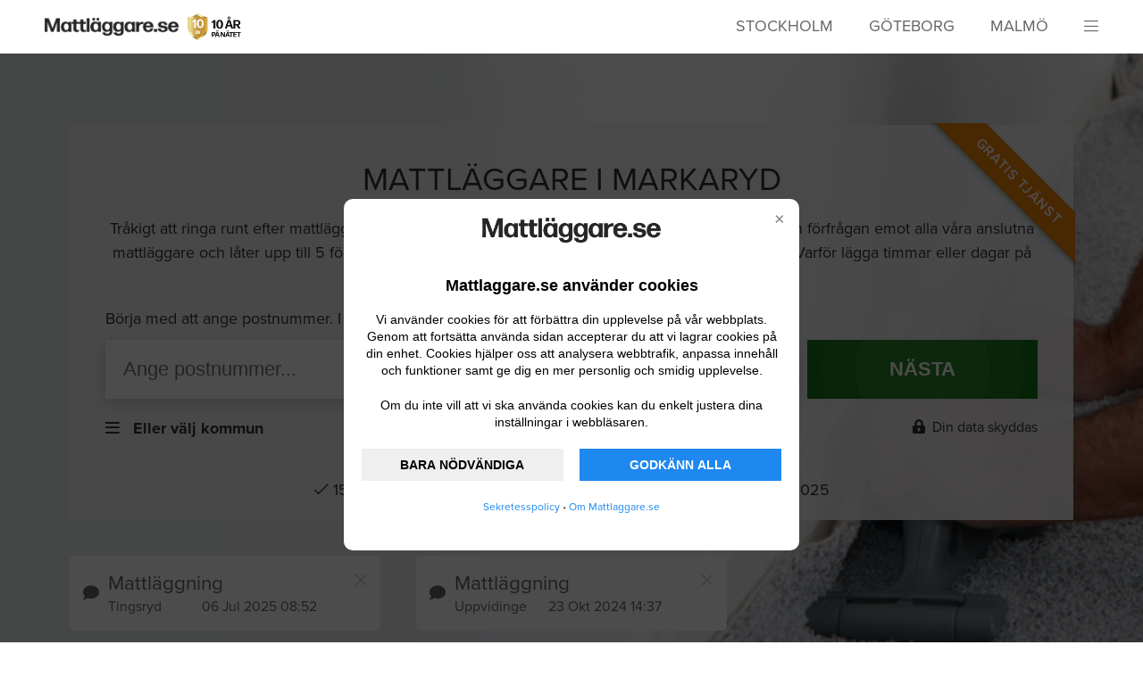

--- FILE ---
content_type: text/html; charset=UTF-8
request_url: https://www.mattlaggare.se/markaryd
body_size: 12560
content:
<!doctype html>
<html lang="sv-se">
    <head>
        <meta http-equiv="Content-Type" content="text/html" charset="ISO-8859-1">





<meta http-equiv="X-UA-Compatible" content="IE=Edge;chrome=1" >
<meta name="viewport" content="width=device-width"/>
<meta name="csrf-token" content="Dag23uQ5veRzNWW9lma54jZn1tqTu16DS5CZXkdy" />
<meta name="keywords" content="
        hitta,seriösa,rörmokare,snickare,elektriker,mattläggare,plattsättare,målare,Markaryd
    " />


<meta property="og:url" content="http://www.mattlaggare.se/markaryd"/>
<meta itemprop="url" content="http://www.mattlaggare.se/markaryd"/>

    <title>
                    Hitta Mattläggare i Markaryd - Mattlaggare.se
            </title>

    <meta property="og:image" content="/img/background/mattlaggare_bg.jpg"/>
    <meta itemprop="image" content="/img/background/mattlaggare_bg.jpg"/>

    <meta property="og:description" content="
        Hitta en duktig Mattläggare i Markaryd, ange vad du vill ha hjälp med och få gratis offerter från Mattläggare.
            "/>

    <meta itemprop="description" content="
        Hitta en duktig Mattläggare i Markaryd, ange vad du vill ha hjälp med och få gratis offerter från Mattläggare.
            "/>

    <meta property="og:title" content="
            Hitta Mattläggare i Markaryd - Mattlaggare.se
            "/>
    <meta itemprop="name" content="
            Hitta Mattläggare i Markaryd - Mattlaggare.se
            "/>

    <meta name="description" content="
        Hitta en duktig Mattläggare i Markaryd, ange vad du vill ha hjälp med och få gratis offerter från Mattläggare.
            " />

<meta property="og:site_name" content="Mattlaggare.se"/>
<meta property="og:locale" content="sv_SE"/>
<meta property="og:type" content="website"/>

<!-- UIkit CSS -->
<link rel="stylesheet" href="https://www.mattlaggare.se/js/uikit-3.2.3/css/uikit.min.css" />
<link rel="canonical" href="https://www.mattlaggare.se/markaryd" />
<link rel="apple-touch-icon" sizes="128x128" href="/images/favicon/mattlaggare-apple-touch-icon.png">
<link rel="shortcut icon" href="/images/favicon/mattlaggare-favicon.ico" />
<link rel="icon" type="image/png" sizes="16x16" href="/images/favicon/mattlaggare-favicon-16x16.png">
<link rel="icon" type="image/png" sizes="32x32" href="/images/favicon/mattlaggare-favicon-32x32.png">
<link rel="icon" type="image/png" sizes="64x64" href="/images/favicon/mattlaggare-favicon-64x64.png">
<link rel="icon" type="image/png" sizes="128x128" href="/images/favicon/mattlaggare-favicon-128x128.png">

<!-- Typekit -->
<link rel="stylesheet" href="https://www.mattlaggare.se/js/uikit-3.2.3/css/typekit.css">

<!-- css and js -->
<link href="https://www.mattlaggare.se/css/style.css?v=5.8.10" rel="stylesheet">

<!-- Jquery -->
<script src="https://www.mattlaggare.se/js/jquery.min.js"></script>
<script src="https://www.mattlaggare.se/js/lazysizes.min.js"></script>

<style>
#cookie-bar {
    position: fixed;
    background-color: rgba(0, 0, 0, 0.7);
    align-items: center;
    justify-content: center;
    display: flex;
    height: 100%;
    width: 100%;
    z-index: 9999;
}
.cookie-bar-frame {
    margin: 15px;
    background-color: white;
    border-radius: 10px;
    text-align: center;
    flex-direction: column;
    align-items: center;
    padding: 20px;
    position: relative;
    max-width: 470px;
}
.cookie-bar-close {
    position: absolute;
    top: 10px;
    right: 10px;
    background: none;
    border: none;
    color: gray;
    font-size: 20px;
    cursor: pointer;
    z-index: 1000;
}
.cookie-bar-image {
	margin-bottom: 35px;
}
.cookie-bar-header {
    font-size: 18px;
    font-weight: 600;
    margin-bottom: 15px;
    color: black;
    font-family: sans-serif;
}
.cookie-bar-text {
    font-size: 14px;
    color: black;
    margin: 5px 0;
    line-height: 1.4;
    margin-bottom: 15px;
    font-family: sans-serif;
}
.cookie-bar-buttons {
    display: flex;
    flex-wrap: wrap;
    justify-content: space-between;
    margin-top: 10px;
}
.cookie-bar-button {
    padding: 10px 0;
    font-size: 14px;
    color: black;
    font-weight: bold;
    text-align: center;
    border: none;
    cursor: pointer;   
}
.cookie-bar-button-focus {
    background-color: #1e87f0;
    color: #fff;
}
.cookie-bar-button-focus:hover {
    background-color: #1a73e8;
}
@media (max-width: 600px) {
    .cookie-bar-button {
        width: 100%;
        margin-bottom: 10px;
    }
}
@media (min-width: 600px) {
    .cookie-bar-button {
        width: 48%;
    }
}
</style>

<script>
    document.addEventListener("DOMContentLoaded", function (event) {
    	//settings for cookie-bar
    	const gtagId = "G-NKGSWNT10P";
    	const homepage = "Mattlaggare.se";
    	const logoUrl = "/img/logo/mattlaggare_logo.png";
        const policyUrl = "/sekretesspolicy";
        const aboutUrl = "/om";
    	const logoUrlAlt = "Mattlaggare.se logo";
		        if (getCookie('cookies-state') !== 'choosen' && getCookie('cookies-state') !== 'decline') {
		            const barHtml = `
		                <div id="cookie-bar" class="cookie-bar">
		                    <div class="cookie-bar-frame">
		                        <button class="cookie-bar-close" id="decline">&times;</button>
		                            <div class="cookie-bar-image"><img src="${logoUrl}" alt="${logoUrlAlt}" style="max-width: 200px; height: auto;"></div>
		                        <p class="cookie-bar-header">${homepage} använder cookies</p>
		                        <div class="cookie-bar-text">
		                            <p>Vi använder cookies för att förbättra din upplevelse på vår webbplats. Genom att fortsätta använda sidan accepterar du att vi lagrar cookies på din enhet. Cookies hjälper oss att analysera webbtrafik, anpassa innehåll och funktioner samt ge dig en mer personlig och smidig upplevelse.</p>
		                            <p>Om du inte vill att vi ska använda cookies kan du enkelt justera dina inställningar i webbläsaren.</p>
		                        </div>
		                        <div class="cookie-bar-buttons">
		                            <button type="button" class="cookie-bar-button" id="accept-necessary">BARA NÖDVÄNDIGA</button>
		                            <button type="button" class="cookie-bar-button cookie-bar-button-focus" id="accept-all">GODKÄNN ALLA</button>
		                        </div>
                                <p style="font-size: 12px;"><a href="${policyUrl}" target="_blank">Sekretesspolicy</a> • <a href="${aboutUrl}" target="_blank">Om ${homepage}</p>
		                    </div>
		                </div>
		            `;
		            document.body.insertAdjacentHTML("afterbegin", barHtml);
		            document.getElementById('accept-necessary').addEventListener('click', function () {
		                acceptCookies();
		                consentAccepted();
		            });
		            document.getElementById('accept-all').addEventListener('click', function () {
		                acceptCookies();
		                consentAccepted();
		            });
					document.getElementById('decline').addEventListener('click', function () {
		                declineCookies();
		                consentDeclined();
		            });		            
		        }
        function acceptCookies() {
            setCookie('cookies-state', 'choosen', 100);
            document.getElementById('cookie-bar').style.cssText = 'display: none';
        }
        function declineCookies() {
            setCookie('cookies-state', 'decline', 100);
            document.getElementById('cookie-bar').style.cssText = 'display: none';
        }		        
        function setCookie(cname, cvalue, exdays) {
            const d = new Date();
            d.setTime(d.getTime() + (exdays * 24 * 60 * 60 * 1000));
            let expires = "expires=" + d.toUTCString();
            document.cookie = cname + "=" + cvalue + ";" + expires + ";path=/";
        }
        function getCookie(cname) {
            let name = cname + "=";
            let decodedCookie = decodeURIComponent(document.cookie);
            let ca = decodedCookie.split(';');
            for (let i = 0; i < ca.length; i++) {
                let c = ca[i];
                while (c.charAt(0) === ' ') {
                    c = c.substring(1);
                }
                if (c.indexOf(name) === 0) {
                    return c.substring(name.length, c.length);
                }
            }
            return "";
        }
        function consentUnTouched() {
            window.dataLayer = window.dataLayer || [];
            function gtag() {
                dataLayer.push(arguments);
            }
            gtag('consent', 'default', {
                'ad_storage': 'denied',
                'ad_user_data': 'denied',
                'ad_personalization': 'denied',
                'analytics_storage': 'denied'
            });
            loadGoogleTag();
        }
        function consentAccepted() {
            window.dataLayer = window.dataLayer || [];
            function gtag() {
                dataLayer.push(arguments);
            }
            gtag('consent', 'update', {
                'ad_storage': 'granted',
                'ad_user_data': 'granted',
                'ad_personalization': 'granted',
                'analytics_storage': 'granted'
            });
            gtag('js', new Date());
            gtag('config', gtagId);
            loadGoogleTag();
        }
        function consentDeclined() {
            window.dataLayer = window.dataLayer || [];
            function gtag() {
                dataLayer.push(arguments);
            }
            gtag('consent', 'update', {
                'ad_storage': 'denied',
                'ad_user_data': 'denied',
                'ad_personalization': 'denied',
                'analytics_storage': 'denied'
            });
            loadGoogleTag();
        }		        
        if (getCookie('cookies-state') === 'choosen') {
            consentAccepted();
        } else if (getCookie('cookies-state') === 'decline') {
            consentDeclined();
        } else {
            consentUnTouched();
        }
        function loadGoogleTag(callback) {
            const script = document.createElement('script');
            script.async = true;
            script.src = `https://www.googletagmanager.com/gtag/js?id=${gtagId}`;
            script.onload = function () {
                if (typeof callback === "function") {
                    callback();
                }
            };
            document.head.appendChild(script);
        }
    });
</script>



<script src="https://www.google.com/recaptcha/api.js?hl=sv" async defer></script>



    </head>

    <body >
        <header  class="hl-header">
            <section class="uk-container uk-container-large">

    <div class="uk-flex">

        <div class="uk-width-expand" style="line-height: 12px;">

            <a href="/"><img src="/img/logo/mattlaggare_logo.png" class="logotype"></a>

            <img src="/img/logo/medal2.png" style="max-height: 30px; margin-left: 5px;">

        </div>
        <div class="uk-visible@m">
            <ul class="uk-grid list-inline" style="padding-right: 40px; margin-top: 1px;">
                <li class="list-inline-item">
                    <a href="/stockholm" style="color: #666; text-transform: uppercase;">Stockholm</a>
                </li>
                <li class="list-inline-item">
                    <a href="/goteborg" style="color: #666; text-transform: uppercase;">Göteborg</a>
                </li>
                <li class="list-inline-item">
                    <a href="/malmo" style="color: #666; text-transform: uppercase;">Malmö</a>
                </li>
            </ul>
        </div>
        <div class="hl-header__burger"><i class="fal fa-bars menu" uk-toggle="target: #sidemenu"></i></div>

    </div>

</section>
        </header>

        <menu id="sidemenu" uk-offcanvas="overlay: true" class="hl-sidemenu">
    <div class="uk-offcanvas-bar">
        <button class="uk-offcanvas-close" type="button" uk-close></button>
        <img src="/img/logo/mattlaggare_white_logo.png" style="width: 150px;">
        <ul class="uk-list">
                            <li><a class="uk-link-muted navigation" href="/anslut-foretag">För leverantörer</a></li>
                <li><a class="uk-link-muted navigation" href="/sekretess">Sekretesspolicy</a></li>
                
                <li><a class="uk-link-muted navigation" href="/om">Om Mattlaggare.se</a></li>
                                    </ul>

        <hr class="uk-divider-icon">

        <h4>Register</h4>

        <ul class="uk-list" id="geolan-list">
        </ul>
    </div>
</menu>
<script>

    $(function() {
        $.ajax({
            url: '/geolan-list',
            type: 'get',
            processData: false,
            contentType: false,
            success: function(data) {
                $.each( data.geoLanList, function( index, item ){
                    $('#geolan-list').append('<li><a class="uk-link-muted navigation" href="/' + item.urlname.toLowerCase() + '">' + item.shortname + '</a></li>')
                });
            }
        });
    });
</script>

        <div id="main">
            
    <section class="splash mattlaggare uk-container uk-container-expand hl-header-form">
    <div class="splash-container">
        <div class="splash-upper">
            <div class="uk-container uk-container-large">
                <div class="ribbon"><span>GRATIS TJÄNST</span></div>
                <h1>Mattläggare i Markaryd</h1>
                <p class="splash-topdescribe">Tråkigt att ringa runt efter mattläggare? Vi har mattläggningsfirmor i Markaryd. Vår tjänst matchar din förfrågan emot alla våra anslutna mattläggare och låter upp till 5 företag kontakta dig med kostnadsförslag. Kostnadsfritt och enkelt. Varför lägga timmar eller dagar på att hitta en seriös mattläggare när vi kan göra detta åt dig?</p>
            </div>
        </div>

        <div class="splash-lower">
            <div class="uk-container uk-container-large search-header-section">
                <p class="splash-lowdescribe">Börja med att ange postnummer. I nästa steg får du beskriva vad du behover hjälp med</p>

                <div class="section-flex-row ">
                    <div class="uk-width-3-4 uk-margin-small-right">
                        <input uk-tooltip="pos: top-left; title: Skriv in postnumret på platsen där arbetet ska utföras. Är du osäker kan du ange kommun istället. Tryck sedan Nästa."
                               id="search-input"
                               type="text"
                               class="uk-width-1-1 uk-width-2-3@m uk-padding-small"
                               placeholder="Ange postnummer..."
                               onkeyup="filterFunction(this);">
                    </div>
                    <div class="uk-width-1-4">
                        <!--<input type="submit" class="uk-width-1-2 uk-width-1-6@m uk-padding-small" value="NÄSTA">-->
                        <button id="search-button" type="button" class="uk-width-1-2 uk-width-1-6@m uk-padding-small submitbutton animate" value="NÄSTA">NÄSTA</button>
                    </div>
                </div>


                <div class="visiblebound"></div>

                <div id="searchlist" class=" uk-text-left" uk-dropdown="pos: bottom-justify; boundary: .visiblebound; boundary-align: true">
                    <h4 class="uk-text-left">Sökresultat</h4>
                    <div class="uk-text-left">
                        <ul class="uk-list"  id="searchresult">
                        </ul>
                    </div>
                </div>

                <div class="section-flex-row boundary-align"  style="margin-top: 20px;">
                    <div class="uk-text-left uk-width-1-2">
                        <div>
                            <div type="button" style="cursor: pointer; display: inline-block;">
                                <i class="far fa-bars"></i> &nbsp; <span class="uk-text-bolder">Eller välj kommun</span>
                                <div uk-dropdown="mode: click; pos: bottom-justify; boundary: .boundary-align; boundary-align: true" class="search-dropdown">
                                    <h4 class="section-categoryheader">Välj kommun</h4>
                                    <ul class="uk-list search-menu">
                                                                                    <li><a class="uk-link-muted navigation mouse-click" href="/skapa?kommun=Ale">Ale</a></li>
                                                                                    <li><a class="uk-link-muted navigation mouse-click" href="/skapa?kommun=Alingsas">Alingsås</a></li>
                                                                                    <li><a class="uk-link-muted navigation mouse-click" href="/skapa?kommun=Alvesta">Alvesta</a></li>
                                                                                    <li><a class="uk-link-muted navigation mouse-click" href="/skapa?kommun=Aneby">Aneby</a></li>
                                                                                    <li><a class="uk-link-muted navigation mouse-click" href="/skapa?kommun=Arboga">Arboga</a></li>
                                                                                    <li><a class="uk-link-muted navigation mouse-click" href="/skapa?kommun=Arjeplog">Arjeplog</a></li>
                                                                                    <li><a class="uk-link-muted navigation mouse-click" href="/skapa?kommun=Arvidsjaur">Arvidsjaur</a></li>
                                                                                    <li><a class="uk-link-muted navigation mouse-click" href="/skapa?kommun=Arvika">Arvika</a></li>
                                                                                    <li><a class="uk-link-muted navigation mouse-click" href="/skapa?kommun=Askersund">Askersund</a></li>
                                                                                    <li><a class="uk-link-muted navigation mouse-click" href="/skapa?kommun=Avesta">Avesta</a></li>
                                                                                    <li><a class="uk-link-muted navigation mouse-click" href="/skapa?kommun=Bengtsfors">Bengtsfors</a></li>
                                                                                    <li><a class="uk-link-muted navigation mouse-click" href="/skapa?kommun=Berg">Berg</a></li>
                                                                                    <li><a class="uk-link-muted navigation mouse-click" href="/skapa?kommun=Bjurholm">Bjurholm</a></li>
                                                                                    <li><a class="uk-link-muted navigation mouse-click" href="/skapa?kommun=Bjuv">Bjuv</a></li>
                                                                                    <li><a class="uk-link-muted navigation mouse-click" href="/skapa?kommun=Boden">Boden</a></li>
                                                                                    <li><a class="uk-link-muted navigation mouse-click" href="/skapa?kommun=Bollebygd">Bollebygd</a></li>
                                                                                    <li><a class="uk-link-muted navigation mouse-click" href="/skapa?kommun=Bollnas">Bollnäs</a></li>
                                                                                    <li><a class="uk-link-muted navigation mouse-click" href="/skapa?kommun=Borgholm">Borgholm</a></li>
                                                                                    <li><a class="uk-link-muted navigation mouse-click" href="/skapa?kommun=Borlange">Borlänge</a></li>
                                                                                    <li><a class="uk-link-muted navigation mouse-click" href="/skapa?kommun=Boras">Borås</a></li>
                                                                                    <li><a class="uk-link-muted navigation mouse-click" href="/skapa?kommun=Botkyrka">Botkyrka</a></li>
                                                                                    <li><a class="uk-link-muted navigation mouse-click" href="/skapa?kommun=Boxholm">Boxholm</a></li>
                                                                                    <li><a class="uk-link-muted navigation mouse-click" href="/skapa?kommun=Bromolla">Bromölla</a></li>
                                                                                    <li><a class="uk-link-muted navigation mouse-click" href="/skapa?kommun=Bracke">Bräcke</a></li>
                                                                                    <li><a class="uk-link-muted navigation mouse-click" href="/skapa?kommun=Burlov">Burlöv</a></li>
                                                                                    <li><a class="uk-link-muted navigation mouse-click" href="/skapa?kommun=Bastad">Båstad</a></li>
                                                                                    <li><a class="uk-link-muted navigation mouse-click" href="/skapa?kommun=Dals_Ed">Dals-Ed</a></li>
                                                                                    <li><a class="uk-link-muted navigation mouse-click" href="/skapa?kommun=Danderyd">Danderyd</a></li>
                                                                                    <li><a class="uk-link-muted navigation mouse-click" href="/skapa?kommun=Degerfors">Degerfors</a></li>
                                                                                    <li><a class="uk-link-muted navigation mouse-click" href="/skapa?kommun=Dorotea">Dorotea</a></li>
                                                                                    <li><a class="uk-link-muted navigation mouse-click" href="/skapa?kommun=Eda">Eda</a></li>
                                                                                    <li><a class="uk-link-muted navigation mouse-click" href="/skapa?kommun=Ekero">Ekerö</a></li>
                                                                                    <li><a class="uk-link-muted navigation mouse-click" href="/skapa?kommun=Eksjo">Eksjö</a></li>
                                                                                    <li><a class="uk-link-muted navigation mouse-click" href="/skapa?kommun=Emmaboda">Emmaboda</a></li>
                                                                                    <li><a class="uk-link-muted navigation mouse-click" href="/skapa?kommun=Enkoping">Enköping</a></li>
                                                                                    <li><a class="uk-link-muted navigation mouse-click" href="/skapa?kommun=Eskilstuna">Eskilstuna</a></li>
                                                                                    <li><a class="uk-link-muted navigation mouse-click" href="/skapa?kommun=Eslov">Eslöv</a></li>
                                                                                    <li><a class="uk-link-muted navigation mouse-click" href="/skapa?kommun=Essunga">Essunga</a></li>
                                                                                    <li><a class="uk-link-muted navigation mouse-click" href="/skapa?kommun=Fagersta">Fagersta</a></li>
                                                                                    <li><a class="uk-link-muted navigation mouse-click" href="/skapa?kommun=Falkenberg">Falkenberg</a></li>
                                                                                    <li><a class="uk-link-muted navigation mouse-click" href="/skapa?kommun=Falkoping">Falköping</a></li>
                                                                                    <li><a class="uk-link-muted navigation mouse-click" href="/skapa?kommun=Falun">Falun</a></li>
                                                                                    <li><a class="uk-link-muted navigation mouse-click" href="/skapa?kommun=Filipstad">Filipstad</a></li>
                                                                                    <li><a class="uk-link-muted navigation mouse-click" href="/skapa?kommun=Finspang">Finspång</a></li>
                                                                                    <li><a class="uk-link-muted navigation mouse-click" href="/skapa?kommun=Flen">Flen</a></li>
                                                                                    <li><a class="uk-link-muted navigation mouse-click" href="/skapa?kommun=Forshaga">Forshaga</a></li>
                                                                                    <li><a class="uk-link-muted navigation mouse-click" href="/skapa?kommun=Fargelanda">Färgelanda</a></li>
                                                                                    <li><a class="uk-link-muted navigation mouse-click" href="/skapa?kommun=Gagnef">Gagnef</a></li>
                                                                                    <li><a class="uk-link-muted navigation mouse-click" href="/skapa?kommun=Gislaved">Gislaved</a></li>
                                                                                    <li><a class="uk-link-muted navigation mouse-click" href="/skapa?kommun=Gnesta">Gnesta</a></li>
                                                                                    <li><a class="uk-link-muted navigation mouse-click" href="/skapa?kommun=Gnosjo">Gnosjö</a></li>
                                                                                    <li><a class="uk-link-muted navigation mouse-click" href="/skapa?kommun=Gotland">Gotland</a></li>
                                                                                    <li><a class="uk-link-muted navigation mouse-click" href="/skapa?kommun=Grums">Grums</a></li>
                                                                                    <li><a class="uk-link-muted navigation mouse-click" href="/skapa?kommun=Grastorp">Grästorp</a></li>
                                                                                    <li><a class="uk-link-muted navigation mouse-click" href="/skapa?kommun=Gullspang">Gullspång</a></li>
                                                                                    <li><a class="uk-link-muted navigation mouse-click" href="/skapa?kommun=Gallivare">Gällivare</a></li>
                                                                                    <li><a class="uk-link-muted navigation mouse-click" href="/skapa?kommun=Gavle">Gävle</a></li>
                                                                                    <li><a class="uk-link-muted navigation mouse-click" href="/skapa?kommun=Goteborg">Göteborg</a></li>
                                                                                    <li><a class="uk-link-muted navigation mouse-click" href="/skapa?kommun=Gotene">Götene</a></li>
                                                                                    <li><a class="uk-link-muted navigation mouse-click" href="/skapa?kommun=Habo">Habo</a></li>
                                                                                    <li><a class="uk-link-muted navigation mouse-click" href="/skapa?kommun=Hagfors">Hagfors</a></li>
                                                                                    <li><a class="uk-link-muted navigation mouse-click" href="/skapa?kommun=Hallsberg">Hallsberg</a></li>
                                                                                    <li><a class="uk-link-muted navigation mouse-click" href="/skapa?kommun=Hallstahammar">Hallstahammar</a></li>
                                                                                    <li><a class="uk-link-muted navigation mouse-click" href="/skapa?kommun=Halmstad">Halmstad</a></li>
                                                                                    <li><a class="uk-link-muted navigation mouse-click" href="/skapa?kommun=Hammaro">Hammarö</a></li>
                                                                                    <li><a class="uk-link-muted navigation mouse-click" href="/skapa?kommun=Haninge">Haninge</a></li>
                                                                                    <li><a class="uk-link-muted navigation mouse-click" href="/skapa?kommun=Haparanda">Haparanda</a></li>
                                                                                    <li><a class="uk-link-muted navigation mouse-click" href="/skapa?kommun=Heby">Heby</a></li>
                                                                                    <li><a class="uk-link-muted navigation mouse-click" href="/skapa?kommun=Hedemora">Hedemora</a></li>
                                                                                    <li><a class="uk-link-muted navigation mouse-click" href="/skapa?kommun=Helsingborg">Helsingborg</a></li>
                                                                                    <li><a class="uk-link-muted navigation mouse-click" href="/skapa?kommun=Herrljunga">Herrljunga</a></li>
                                                                                    <li><a class="uk-link-muted navigation mouse-click" href="/skapa?kommun=Hjo">Hjo</a></li>
                                                                                    <li><a class="uk-link-muted navigation mouse-click" href="/skapa?kommun=Hofors">Hofors</a></li>
                                                                                    <li><a class="uk-link-muted navigation mouse-click" href="/skapa?kommun=Huddinge">Huddinge</a></li>
                                                                                    <li><a class="uk-link-muted navigation mouse-click" href="/skapa?kommun=Hudiksvall">Hudiksvall</a></li>
                                                                                    <li><a class="uk-link-muted navigation mouse-click" href="/skapa?kommun=Hultsfred">Hultsfred</a></li>
                                                                                    <li><a class="uk-link-muted navigation mouse-click" href="/skapa?kommun=Hylte">Hylte</a></li>
                                                                                    <li><a class="uk-link-muted navigation mouse-click" href="/skapa?kommun=Haabo">Håbo</a></li>
                                                                                    <li><a class="uk-link-muted navigation mouse-click" href="/skapa?kommun=Hallefors">Hällefors</a></li>
                                                                                    <li><a class="uk-link-muted navigation mouse-click" href="/skapa?kommun=Harjedalen">Härjedalen</a></li>
                                                                                    <li><a class="uk-link-muted navigation mouse-click" href="/skapa?kommun=Harnosand">Härnösand</a></li>
                                                                                    <li><a class="uk-link-muted navigation mouse-click" href="/skapa?kommun=Harryda">Härryda</a></li>
                                                                                    <li><a class="uk-link-muted navigation mouse-click" href="/skapa?kommun=Hassleholm">Hässleholm</a></li>
                                                                                    <li><a class="uk-link-muted navigation mouse-click" href="/skapa?kommun=Hoganas">Höganäs</a></li>
                                                                                    <li><a class="uk-link-muted navigation mouse-click" href="/skapa?kommun=Hogsby">Högsby</a></li>
                                                                                    <li><a class="uk-link-muted navigation mouse-click" href="/skapa?kommun=Horby">Hörby</a></li>
                                                                                    <li><a class="uk-link-muted navigation mouse-click" href="/skapa?kommun=Hoor">Höör</a></li>
                                                                                    <li><a class="uk-link-muted navigation mouse-click" href="/skapa?kommun=Jokkmokk">Jokkmokk</a></li>
                                                                                    <li><a class="uk-link-muted navigation mouse-click" href="/skapa?kommun=Jarfalla">Järfälla</a></li>
                                                                                    <li><a class="uk-link-muted navigation mouse-click" href="/skapa?kommun=Jonkoping">Jönköping</a></li>
                                                                                    <li><a class="uk-link-muted navigation mouse-click" href="/skapa?kommun=Kalix">Kalix</a></li>
                                                                                    <li><a class="uk-link-muted navigation mouse-click" href="/skapa?kommun=Kalmar">Kalmar</a></li>
                                                                                    <li><a class="uk-link-muted navigation mouse-click" href="/skapa?kommun=Karlsborg">Karlsborg</a></li>
                                                                                    <li><a class="uk-link-muted navigation mouse-click" href="/skapa?kommun=Karlshamn">Karlshamn</a></li>
                                                                                    <li><a class="uk-link-muted navigation mouse-click" href="/skapa?kommun=Karlskoga">Karlskoga</a></li>
                                                                                    <li><a class="uk-link-muted navigation mouse-click" href="/skapa?kommun=Karlskrona">Karlskrona</a></li>
                                                                                    <li><a class="uk-link-muted navigation mouse-click" href="/skapa?kommun=Karlstad">Karlstad</a></li>
                                                                                    <li><a class="uk-link-muted navigation mouse-click" href="/skapa?kommun=Katrineholm">Katrineholm</a></li>
                                                                                    <li><a class="uk-link-muted navigation mouse-click" href="/skapa?kommun=Kil">Kil</a></li>
                                                                                    <li><a class="uk-link-muted navigation mouse-click" href="/skapa?kommun=Kinda">Kinda</a></li>
                                                                                    <li><a class="uk-link-muted navigation mouse-click" href="/skapa?kommun=Kiruna">Kiruna</a></li>
                                                                                    <li><a class="uk-link-muted navigation mouse-click" href="/skapa?kommun=Klippan">Klippan</a></li>
                                                                                    <li><a class="uk-link-muted navigation mouse-click" href="/skapa?kommun=Knivsta">Knivsta</a></li>
                                                                                    <li><a class="uk-link-muted navigation mouse-click" href="/skapa?kommun=Kramfors">Kramfors</a></li>
                                                                                    <li><a class="uk-link-muted navigation mouse-click" href="/skapa?kommun=Kristianstad">Kristianstad</a></li>
                                                                                    <li><a class="uk-link-muted navigation mouse-click" href="/skapa?kommun=Kristinehamn">Kristinehamn</a></li>
                                                                                    <li><a class="uk-link-muted navigation mouse-click" href="/skapa?kommun=Krokom">Krokom</a></li>
                                                                                    <li><a class="uk-link-muted navigation mouse-click" href="/skapa?kommun=Kumla">Kumla</a></li>
                                                                                    <li><a class="uk-link-muted navigation mouse-click" href="/skapa?kommun=Kungsbacka">Kungsbacka</a></li>
                                                                                    <li><a class="uk-link-muted navigation mouse-click" href="/skapa?kommun=Kungsor">Kungsör</a></li>
                                                                                    <li><a class="uk-link-muted navigation mouse-click" href="/skapa?kommun=Kungalv">Kungälv</a></li>
                                                                                    <li><a class="uk-link-muted navigation mouse-click" href="/skapa?kommun=Kavlinge">Kävlinge</a></li>
                                                                                    <li><a class="uk-link-muted navigation mouse-click" href="/skapa?kommun=Koping">Köping</a></li>
                                                                                    <li><a class="uk-link-muted navigation mouse-click" href="/skapa?kommun=Laholm">Laholm</a></li>
                                                                                    <li><a class="uk-link-muted navigation mouse-click" href="/skapa?kommun=Landskrona">Landskrona</a></li>
                                                                                    <li><a class="uk-link-muted navigation mouse-click" href="/skapa?kommun=Laxa">Laxå</a></li>
                                                                                    <li><a class="uk-link-muted navigation mouse-click" href="/skapa?kommun=Lekeberg">Lekeberg</a></li>
                                                                                    <li><a class="uk-link-muted navigation mouse-click" href="/skapa?kommun=Leksand">Leksand</a></li>
                                                                                    <li><a class="uk-link-muted navigation mouse-click" href="/skapa?kommun=Lerum">Lerum</a></li>
                                                                                    <li><a class="uk-link-muted navigation mouse-click" href="/skapa?kommun=Lessebo">Lessebo</a></li>
                                                                                    <li><a class="uk-link-muted navigation mouse-click" href="/skapa?kommun=Lidingo">Lidingö</a></li>
                                                                                    <li><a class="uk-link-muted navigation mouse-click" href="/skapa?kommun=Lidkoping">Lidköping</a></li>
                                                                                    <li><a class="uk-link-muted navigation mouse-click" href="/skapa?kommun=Lilla_Edet">Lilla Edet</a></li>
                                                                                    <li><a class="uk-link-muted navigation mouse-click" href="/skapa?kommun=Lindesberg">Lindesberg</a></li>
                                                                                    <li><a class="uk-link-muted navigation mouse-click" href="/skapa?kommun=Linkoping">Linköping</a></li>
                                                                                    <li><a class="uk-link-muted navigation mouse-click" href="/skapa?kommun=Ljungby">Ljungby</a></li>
                                                                                    <li><a class="uk-link-muted navigation mouse-click" href="/skapa?kommun=Ljusdal">Ljusdal</a></li>
                                                                                    <li><a class="uk-link-muted navigation mouse-click" href="/skapa?kommun=Ljusnarsberg">Ljusnarsberg</a></li>
                                                                                    <li><a class="uk-link-muted navigation mouse-click" href="/skapa?kommun=Lomma">Lomma</a></li>
                                                                                    <li><a class="uk-link-muted navigation mouse-click" href="/skapa?kommun=Ludvika">Ludvika</a></li>
                                                                                    <li><a class="uk-link-muted navigation mouse-click" href="/skapa?kommun=Lulea">Luleå</a></li>
                                                                                    <li><a class="uk-link-muted navigation mouse-click" href="/skapa?kommun=Lund">Lund</a></li>
                                                                                    <li><a class="uk-link-muted navigation mouse-click" href="/skapa?kommun=Lycksele">Lycksele</a></li>
                                                                                    <li><a class="uk-link-muted navigation mouse-click" href="/skapa?kommun=Lysekil">Lysekil</a></li>
                                                                                    <li><a class="uk-link-muted navigation mouse-click" href="/skapa?kommun=Malmo">Malmö</a></li>
                                                                                    <li><a class="uk-link-muted navigation mouse-click" href="/skapa?kommun=Malung">Malung</a></li>
                                                                                    <li><a class="uk-link-muted navigation mouse-click" href="/skapa?kommun=Mala">Malå</a></li>
                                                                                    <li><a class="uk-link-muted navigation mouse-click" href="/skapa?kommun=Mariestad">Mariestad</a></li>
                                                                                    <li><a class="uk-link-muted navigation mouse-click" href="/skapa?kommun=Mark">Mark</a></li>
                                                                                    <li><a class="uk-link-muted navigation mouse-click" href="/skapa?kommun=Markaryd">Markaryd</a></li>
                                                                                    <li><a class="uk-link-muted navigation mouse-click" href="/skapa?kommun=Mellerud">Mellerud</a></li>
                                                                                    <li><a class="uk-link-muted navigation mouse-click" href="/skapa?kommun=Mjolby">Mjölby</a></li>
                                                                                    <li><a class="uk-link-muted navigation mouse-click" href="/skapa?kommun=Mora">Mora</a></li>
                                                                                    <li><a class="uk-link-muted navigation mouse-click" href="/skapa?kommun=Motala">Motala</a></li>
                                                                                    <li><a class="uk-link-muted navigation mouse-click" href="/skapa?kommun=Mullsjo">Mullsjö</a></li>
                                                                                    <li><a class="uk-link-muted navigation mouse-click" href="/skapa?kommun=Munkedal">Munkedal</a></li>
                                                                                    <li><a class="uk-link-muted navigation mouse-click" href="/skapa?kommun=Munkfors">Munkfors</a></li>
                                                                                    <li><a class="uk-link-muted navigation mouse-click" href="/skapa?kommun=Molndal">Mölndal</a></li>
                                                                                    <li><a class="uk-link-muted navigation mouse-click" href="/skapa?kommun=Monsteras">Mönsterås</a></li>
                                                                                    <li><a class="uk-link-muted navigation mouse-click" href="/skapa?kommun=Morbylanga">Mörbylånga</a></li>
                                                                                    <li><a class="uk-link-muted navigation mouse-click" href="/skapa?kommun=Nacka">Nacka</a></li>
                                                                                    <li><a class="uk-link-muted navigation mouse-click" href="/skapa?kommun=Nora">Nora</a></li>
                                                                                    <li><a class="uk-link-muted navigation mouse-click" href="/skapa?kommun=Norberg">Norberg</a></li>
                                                                                    <li><a class="uk-link-muted navigation mouse-click" href="/skapa?kommun=Nordanstig">Nordanstig</a></li>
                                                                                    <li><a class="uk-link-muted navigation mouse-click" href="/skapa?kommun=Nordmaling">Nordmaling</a></li>
                                                                                    <li><a class="uk-link-muted navigation mouse-click" href="/skapa?kommun=Norrkoping">Norrköping</a></li>
                                                                                    <li><a class="uk-link-muted navigation mouse-click" href="/skapa?kommun=Norrtalje">Norrtälje</a></li>
                                                                                    <li><a class="uk-link-muted navigation mouse-click" href="/skapa?kommun=Norsjo">Norsjö</a></li>
                                                                                    <li><a class="uk-link-muted navigation mouse-click" href="/skapa?kommun=Nybro">Nybro</a></li>
                                                                                    <li><a class="uk-link-muted navigation mouse-click" href="/skapa?kommun=Nykvarn">Nykvarn</a></li>
                                                                                    <li><a class="uk-link-muted navigation mouse-click" href="/skapa?kommun=Nykoping">Nyköping</a></li>
                                                                                    <li><a class="uk-link-muted navigation mouse-click" href="/skapa?kommun=Nynashamn">Nynäshamn</a></li>
                                                                                    <li><a class="uk-link-muted navigation mouse-click" href="/skapa?kommun=Nassjo">Nässjö</a></li>
                                                                                    <li><a class="uk-link-muted navigation mouse-click" href="/skapa?kommun=Ockelbo">Ockelbo</a></li>
                                                                                    <li><a class="uk-link-muted navigation mouse-click" href="/skapa?kommun=Olofstrom">Olofström</a></li>
                                                                                    <li><a class="uk-link-muted navigation mouse-click" href="/skapa?kommun=Orsa">Orsa</a></li>
                                                                                    <li><a class="uk-link-muted navigation mouse-click" href="/skapa?kommun=Orust">Orust</a></li>
                                                                                    <li><a class="uk-link-muted navigation mouse-click" href="/skapa?kommun=Osby">Osby</a></li>
                                                                                    <li><a class="uk-link-muted navigation mouse-click" href="/skapa?kommun=Oskarshamn">Oskarshamn</a></li>
                                                                                    <li><a class="uk-link-muted navigation mouse-click" href="/skapa?kommun=Ovanaker">Ovanåker</a></li>
                                                                                    <li><a class="uk-link-muted navigation mouse-click" href="/skapa?kommun=Oxelosund">Oxelösund</a></li>
                                                                                    <li><a class="uk-link-muted navigation mouse-click" href="/skapa?kommun=Pajala">Pajala</a></li>
                                                                                    <li><a class="uk-link-muted navigation mouse-click" href="/skapa?kommun=Partille">Partille</a></li>
                                                                                    <li><a class="uk-link-muted navigation mouse-click" href="/skapa?kommun=Perstorp">Perstorp</a></li>
                                                                                    <li><a class="uk-link-muted navigation mouse-click" href="/skapa?kommun=Pitea">Piteå</a></li>
                                                                                    <li><a class="uk-link-muted navigation mouse-click" href="/skapa?kommun=Ragunda">Ragunda</a></li>
                                                                                    <li><a class="uk-link-muted navigation mouse-click" href="/skapa?kommun=Robertsfors">Robertsfors</a></li>
                                                                                    <li><a class="uk-link-muted navigation mouse-click" href="/skapa?kommun=Ronneby">Ronneby</a></li>
                                                                                    <li><a class="uk-link-muted navigation mouse-click" href="/skapa?kommun=Rattvik">Rättvik</a></li>
                                                                                    <li><a class="uk-link-muted navigation mouse-click" href="/skapa?kommun=Sala">Sala</a></li>
                                                                                    <li><a class="uk-link-muted navigation mouse-click" href="/skapa?kommun=Salem">Salem</a></li>
                                                                                    <li><a class="uk-link-muted navigation mouse-click" href="/skapa?kommun=Sandviken">Sandviken</a></li>
                                                                                    <li><a class="uk-link-muted navigation mouse-click" href="/skapa?kommun=Sigtuna">Sigtuna</a></li>
                                                                                    <li><a class="uk-link-muted navigation mouse-click" href="/skapa?kommun=Simrishamn">Simrishamn</a></li>
                                                                                    <li><a class="uk-link-muted navigation mouse-click" href="/skapa?kommun=Sjobo">Sjöbo</a></li>
                                                                                    <li><a class="uk-link-muted navigation mouse-click" href="/skapa?kommun=Skara">Skara</a></li>
                                                                                    <li><a class="uk-link-muted navigation mouse-click" href="/skapa?kommun=Skelleftea">Skellefteå</a></li>
                                                                                    <li><a class="uk-link-muted navigation mouse-click" href="/skapa?kommun=Skinnskatteberg">Skinnskatteberg</a></li>
                                                                                    <li><a class="uk-link-muted navigation mouse-click" href="/skapa?kommun=Skurup">Skurup</a></li>
                                                                                    <li><a class="uk-link-muted navigation mouse-click" href="/skapa?kommun=Skovde">Skövde</a></li>
                                                                                    <li><a class="uk-link-muted navigation mouse-click" href="/skapa?kommun=Smedjebacken">Smedjebacken</a></li>
                                                                                    <li><a class="uk-link-muted navigation mouse-click" href="/skapa?kommun=Solleftea">Sollefteå</a></li>
                                                                                    <li><a class="uk-link-muted navigation mouse-click" href="/skapa?kommun=Sollentuna">Sollentuna</a></li>
                                                                                    <li><a class="uk-link-muted navigation mouse-click" href="/skapa?kommun=Solna">Solna</a></li>
                                                                                    <li><a class="uk-link-muted navigation mouse-click" href="/skapa?kommun=Sorsele">Sorsele</a></li>
                                                                                    <li><a class="uk-link-muted navigation mouse-click" href="/skapa?kommun=Sotenas">Sotenäs</a></li>
                                                                                    <li><a class="uk-link-muted navigation mouse-click" href="/skapa?kommun=Staffanstorp">Staffanstorp</a></li>
                                                                                    <li><a class="uk-link-muted navigation mouse-click" href="/skapa?kommun=Stenungsund">Stenungsund</a></li>
                                                                                    <li><a class="uk-link-muted navigation mouse-click" href="/skapa?kommun=Stockholm">Stockholm</a></li>
                                                                                    <li><a class="uk-link-muted navigation mouse-click" href="/skapa?kommun=Storfors">Storfors</a></li>
                                                                                    <li><a class="uk-link-muted navigation mouse-click" href="/skapa?kommun=Storuman">Storuman</a></li>
                                                                                    <li><a class="uk-link-muted navigation mouse-click" href="/skapa?kommun=Strangnas">Strängnäs</a></li>
                                                                                    <li><a class="uk-link-muted navigation mouse-click" href="/skapa?kommun=Stromstad">Strömstad</a></li>
                                                                                    <li><a class="uk-link-muted navigation mouse-click" href="/skapa?kommun=Stromsund">Strömsund</a></li>
                                                                                    <li><a class="uk-link-muted navigation mouse-click" href="/skapa?kommun=Sundbyberg">Sundbyberg</a></li>
                                                                                    <li><a class="uk-link-muted navigation mouse-click" href="/skapa?kommun=Sundsvall">Sundsvall</a></li>
                                                                                    <li><a class="uk-link-muted navigation mouse-click" href="/skapa?kommun=Sunne">Sunne</a></li>
                                                                                    <li><a class="uk-link-muted navigation mouse-click" href="/skapa?kommun=Surahammar">Surahammar</a></li>
                                                                                    <li><a class="uk-link-muted navigation mouse-click" href="/skapa?kommun=Svalov">Svalöv</a></li>
                                                                                    <li><a class="uk-link-muted navigation mouse-click" href="/skapa?kommun=Svedala">Svedala</a></li>
                                                                                    <li><a class="uk-link-muted navigation mouse-click" href="/skapa?kommun=Svenljunga">Svenljunga</a></li>
                                                                                    <li><a class="uk-link-muted navigation mouse-click" href="/skapa?kommun=Saffle">Säffle</a></li>
                                                                                    <li><a class="uk-link-muted navigation mouse-click" href="/skapa?kommun=Sater">Säter</a></li>
                                                                                    <li><a class="uk-link-muted navigation mouse-click" href="/skapa?kommun=Savsjo">Sävsjö</a></li>
                                                                                    <li><a class="uk-link-muted navigation mouse-click" href="/skapa?kommun=Soderhamn">Söderhamn</a></li>
                                                                                    <li><a class="uk-link-muted navigation mouse-click" href="/skapa?kommun=Soderkoping">Söderköping</a></li>
                                                                                    <li><a class="uk-link-muted navigation mouse-click" href="/skapa?kommun=Sodertalje">Södertälje</a></li>
                                                                                    <li><a class="uk-link-muted navigation mouse-click" href="/skapa?kommun=Solvesborg">Sölvesborg</a></li>
                                                                                    <li><a class="uk-link-muted navigation mouse-click" href="/skapa?kommun=Tanum">Tanum</a></li>
                                                                                    <li><a class="uk-link-muted navigation mouse-click" href="/skapa?kommun=Tibro">Tibro</a></li>
                                                                                    <li><a class="uk-link-muted navigation mouse-click" href="/skapa?kommun=Tidaholm">Tidaholm</a></li>
                                                                                    <li><a class="uk-link-muted navigation mouse-click" href="/skapa?kommun=Tierp">Tierp</a></li>
                                                                                    <li><a class="uk-link-muted navigation mouse-click" href="/skapa?kommun=Timra">Timrå</a></li>
                                                                                    <li><a class="uk-link-muted navigation mouse-click" href="/skapa?kommun=Tingsryd">Tingsryd</a></li>
                                                                                    <li><a class="uk-link-muted navigation mouse-click" href="/skapa?kommun=Tjorn">Tjörn</a></li>
                                                                                    <li><a class="uk-link-muted navigation mouse-click" href="/skapa?kommun=Tomelilla">Tomelilla</a></li>
                                                                                    <li><a class="uk-link-muted navigation mouse-click" href="/skapa?kommun=Torsby">Torsby</a></li>
                                                                                    <li><a class="uk-link-muted navigation mouse-click" href="/skapa?kommun=Torsas">Torsås</a></li>
                                                                                    <li><a class="uk-link-muted navigation mouse-click" href="/skapa?kommun=Tranemo">Tranemo</a></li>
                                                                                    <li><a class="uk-link-muted navigation mouse-click" href="/skapa?kommun=Tranas">Tranås</a></li>
                                                                                    <li><a class="uk-link-muted navigation mouse-click" href="/skapa?kommun=Trelleborg">Trelleborg</a></li>
                                                                                    <li><a class="uk-link-muted navigation mouse-click" href="/skapa?kommun=Trollhattan">Trollhättan</a></li>
                                                                                    <li><a class="uk-link-muted navigation mouse-click" href="/skapa?kommun=Trosa">Trosa</a></li>
                                                                                    <li><a class="uk-link-muted navigation mouse-click" href="/skapa?kommun=Tyreso">Tyresö</a></li>
                                                                                    <li><a class="uk-link-muted navigation mouse-click" href="/skapa?kommun=Taby">Täby</a></li>
                                                                                    <li><a class="uk-link-muted navigation mouse-click" href="/skapa?kommun=Toreboda">Töreboda</a></li>
                                                                                    <li><a class="uk-link-muted navigation mouse-click" href="/skapa?kommun=Uddevalla">Uddevalla</a></li>
                                                                                    <li><a class="uk-link-muted navigation mouse-click" href="/skapa?kommun=Ulricehamn">Ulricehamn</a></li>
                                                                                    <li><a class="uk-link-muted navigation mouse-click" href="/skapa?kommun=Umea">Umeå</a></li>
                                                                                    <li><a class="uk-link-muted navigation mouse-click" href="/skapa?kommun=Upplands_Vasby">Upplands Väsby</a></li>
                                                                                    <li><a class="uk-link-muted navigation mouse-click" href="/skapa?kommun=Upplands_Bro">Upplands-Bro</a></li>
                                                                                    <li><a class="uk-link-muted navigation mouse-click" href="/skapa?kommun=Uppsala">Uppsala</a></li>
                                                                                    <li><a class="uk-link-muted navigation mouse-click" href="/skapa?kommun=Uppvidinge">Uppvidinge</a></li>
                                                                                    <li><a class="uk-link-muted navigation mouse-click" href="/skapa?kommun=Vadstena">Vadstena</a></li>
                                                                                    <li><a class="uk-link-muted navigation mouse-click" href="/skapa?kommun=Vaggeryd">Vaggeryd</a></li>
                                                                                    <li><a class="uk-link-muted navigation mouse-click" href="/skapa?kommun=Valdemarsvik">Valdemarsvik</a></li>
                                                                                    <li><a class="uk-link-muted navigation mouse-click" href="/skapa?kommun=Vallentuna">Vallentuna</a></li>
                                                                                    <li><a class="uk-link-muted navigation mouse-click" href="/skapa?kommun=Vansbro">Vansbro</a></li>
                                                                                    <li><a class="uk-link-muted navigation mouse-click" href="/skapa?kommun=Vara">Vara</a></li>
                                                                                    <li><a class="uk-link-muted navigation mouse-click" href="/skapa?kommun=Varberg">Varberg</a></li>
                                                                                    <li><a class="uk-link-muted navigation mouse-click" href="/skapa?kommun=Vaxholm">Vaxholm</a></li>
                                                                                    <li><a class="uk-link-muted navigation mouse-click" href="/skapa?kommun=Vellinge">Vellinge</a></li>
                                                                                    <li><a class="uk-link-muted navigation mouse-click" href="/skapa?kommun=Vetlanda">Vetlanda</a></li>
                                                                                    <li><a class="uk-link-muted navigation mouse-click" href="/skapa?kommun=Vilhelmina">Vilhelmina</a></li>
                                                                                    <li><a class="uk-link-muted navigation mouse-click" href="/skapa?kommun=Vimmerby">Vimmerby</a></li>
                                                                                    <li><a class="uk-link-muted navigation mouse-click" href="/skapa?kommun=Vindeln">Vindeln</a></li>
                                                                                    <li><a class="uk-link-muted navigation mouse-click" href="/skapa?kommun=Vingaker">Vingåker</a></li>
                                                                                    <li><a class="uk-link-muted navigation mouse-click" href="/skapa?kommun=Vargarda">Vårgårda</a></li>
                                                                                    <li><a class="uk-link-muted navigation mouse-click" href="/skapa?kommun=Vanersborg">Vänersborg</a></li>
                                                                                    <li><a class="uk-link-muted navigation mouse-click" href="/skapa?kommun=Vannas">Vännäs</a></li>
                                                                                    <li><a class="uk-link-muted navigation mouse-click" href="/skapa?kommun=Varmdo">Värmdö</a></li>
                                                                                    <li><a class="uk-link-muted navigation mouse-click" href="/skapa?kommun=Varnamo">Värnamo</a></li>
                                                                                    <li><a class="uk-link-muted navigation mouse-click" href="/skapa?kommun=Vastervik">Västervik</a></li>
                                                                                    <li><a class="uk-link-muted navigation mouse-click" href="/skapa?kommun=Vasteras">Västerås</a></li>
                                                                                    <li><a class="uk-link-muted navigation mouse-click" href="/skapa?kommun=Vaxjo">Växjö</a></li>
                                                                                    <li><a class="uk-link-muted navigation mouse-click" href="/skapa?kommun=Ydre">Ydre</a></li>
                                                                                    <li><a class="uk-link-muted navigation mouse-click" href="/skapa?kommun=Ystad">Ystad</a></li>
                                                                                    <li><a class="uk-link-muted navigation mouse-click" href="/skapa?kommun=Amal">Åmål</a></li>
                                                                                    <li><a class="uk-link-muted navigation mouse-click" href="/skapa?kommun=Ange">Ånge</a></li>
                                                                                    <li><a class="uk-link-muted navigation mouse-click" href="/skapa?kommun=Are">Åre</a></li>
                                                                                    <li><a class="uk-link-muted navigation mouse-click" href="/skapa?kommun=Arjang">Årjäng</a></li>
                                                                                    <li><a class="uk-link-muted navigation mouse-click" href="/skapa?kommun=Asele">Åsele</a></li>
                                                                                    <li><a class="uk-link-muted navigation mouse-click" href="/skapa?kommun=Astorp">Åstorp</a></li>
                                                                                    <li><a class="uk-link-muted navigation mouse-click" href="/skapa?kommun=Atvidaberg">Åtvidaberg</a></li>
                                                                                    <li><a class="uk-link-muted navigation mouse-click" href="/skapa?kommun=Almhult">Älmhult</a></li>
                                                                                    <li><a class="uk-link-muted navigation mouse-click" href="/skapa?kommun=Alvdalen">Älvdalen</a></li>
                                                                                    <li><a class="uk-link-muted navigation mouse-click" href="/skapa?kommun=Alvkarleby">Älvkarleby</a></li>
                                                                                    <li><a class="uk-link-muted navigation mouse-click" href="/skapa?kommun=Alvsbyn">Älvsbyn</a></li>
                                                                                    <li><a class="uk-link-muted navigation mouse-click" href="/skapa?kommun=Angelholm">Ängelholm</a></li>
                                                                                    <li><a class="uk-link-muted navigation mouse-click" href="/skapa?kommun=Ockero">Öckerö</a></li>
                                                                                    <li><a class="uk-link-muted navigation mouse-click" href="/skapa?kommun=Odeshog">Ödeshög</a></li>
                                                                                    <li><a class="uk-link-muted navigation mouse-click" href="/skapa?kommun=Orebro">Örebro</a></li>
                                                                                    <li><a class="uk-link-muted navigation mouse-click" href="/skapa?kommun=Orkelljunga">Örkelljunga</a></li>
                                                                                    <li><a class="uk-link-muted navigation mouse-click" href="/skapa?kommun=Ornskoldsvik">Örnsköldsvik</a></li>
                                                                                    <li><a class="uk-link-muted navigation mouse-click" href="/skapa?kommun=Ostersund">Östersund</a></li>
                                                                                    <li><a class="uk-link-muted navigation mouse-click" href="/skapa?kommun=Osteraker">Österåker</a></li>
                                                                                    <li><a class="uk-link-muted navigation mouse-click" href="/skapa?kommun=Osthammar">Östhammar</a></li>
                                                                                    <li><a class="uk-link-muted navigation mouse-click" href="/skapa?kommun=Ostra_Goinge">Östra Göinge</a></li>
                                                                                    <li><a class="uk-link-muted navigation mouse-click" href="/skapa?kommun=Overkalix">Överkalix</a></li>
                                                                                    <li><a class="uk-link-muted navigation mouse-click" href="/skapa?kommun=Overtornea">Övertorneå</a></li>
                                                                            </ul>
                                </div>
                            </div>
                        </div>
                    </div>

                    <div class="uk-text-right uk-width-1-2">
                        <span class="splash-integrity"><i class="fas fa-lock-alt"></i>&nbsp; Din data skyddas</span>
                    </div>
                </div>

                <hr>

                <p>
                    <span class="uk-inline"><i class="fal fa-check"></i> 15 000+ kontrollerade företag</span>&nbsp;&nbsp;&nbsp;&nbsp;     <span class="uk-inline"><i class="fal fa-check"></i> 518 förfrågningar i December 2025</span>
                </p>
            </div>
        </div>
    </div>

    <div class="uk-container uk-container-medium alertsection-wrapper">
        <div class="alertsection uk-grid">
                                                                        <div class="uk-width-1-1 uk-width-1-3@m alertitem">
                            <div id="alert0" uk-alert>
                                <a class="uk-alert-close" uk-close></a>
                                <div class="uk-flex uk-flex-middle">
                                    <div style="margin-right: 10px;"><i class="fas fa-comment"></i></div>
                                    <div class="uk-width-1-1@m">
                                        <h4 class="uk-margin-remove-bottom">Mattläggning</h4>
                                        <div class="uk-grid">
                                            <div class="uk-text-small uk-width-1-3">Tingsryd</div>
                                            <time class="uk-text-small uk-width-2-3" datetime="2025-07-06 08:52:39">06 Jul 2025 08:52</time>
                                        </div>
                                    </div>
                                </div>
                            </div>
                        </div>
                                                                                <div class="uk-width-1-1 uk-width-1-3@m alertitem">
                            <div id="alert1" uk-alert>
                                <a class="uk-alert-close" uk-close></a>
                                <div class="uk-flex uk-flex-middle">
                                    <div style="margin-right: 10px;"><i class="fas fa-comment"></i></div>
                                    <div class="uk-width-1-1@m">
                                        <h4 class="uk-margin-remove-bottom">Mattläggning</h4>
                                        <div class="uk-grid">
                                            <div class="uk-text-small uk-width-1-3">Uppvidinge</div>
                                            <time class="uk-text-small uk-width-2-3" datetime="2024-10-23 14:37:39">23 Okt 2024 14:37</time>
                                        </div>
                                    </div>
                                </div>
                            </div>
                        </div>
                                                                                <div class="uk-width-1-1 uk-width-1-3@m alertitem">
                            <div id="alert2" uk-alert>
                                <a class="uk-alert-close" uk-close></a>
                                <div class="uk-flex uk-flex-middle">
                                    <div style="margin-right: 10px;"><i class="fas fa-comment"></i></div>
                                    <div class="uk-width-1-1@m">
                                        <h4 class="uk-margin-remove-bottom">Mattläggning</h4>
                                        <div class="uk-grid">
                                            <div class="uk-text-small uk-width-1-3">Alvesta</div>
                                            <time class="uk-text-small uk-width-2-3" datetime="2024-10-06 19:04:21">06 Okt 2024 19:04</time>
                                        </div>
                                    </div>
                                </div>
                            </div>
                        </div>
                                                                                                                                                                                                        </div>
    </div>
    <div style="height: 20px;"></div>
</section>

<style>
.submenus {
    display: none;
}

.hl-submenus__inner {
    flex-direction: column;
}

.hl-submenus__back-button {
    margin-top: 10px;
}

.hl-submenus__content {
    margin-top: 10px;
}

.hl-submenus__content .uk-list li:first-child {
    margin-top: 10px;
}

@media  screen and (min-width: 480px) {
    .hl-submenus__inner {
        flex-direction: row;
    }

    .hl-submenus__content {
        margin-top: 0;
        margin-left: 20px;
    }
}
</style>

<script>
    $(function() {
        goToSubCategoryList();

        $('#search-input').keypress(function(event) {
            var keycode = (event.keyCode ? event.keyCode : event.which);
            if (keycode === 13) {
                $('#search-button').click();
            }
            event.stopPropagation();
        });

        $('#search-button').on('click', function () {
            var searchWord = $('#search-input').val();
            searchWord = searchWord.replace(/\s/g, '');
            var url = '/skapa';

            if (searchWord.length > 0) {
                url = '/skapa?postnummer=' + searchWord;
            }

            window.location = url;
        });
    });

    function goToSubCategoryList(categoryID) {
        $('.mouse-click').on('click', function () {
            $('.search-menu').fadeOut(300, function() {
                $('.submenus').fadeIn(300);
            });

            $("#submenu_content").html($('#sub-menu-' + categoryID).html());
            $('.section-categoryheader').text('Välj en kommun i listan:');
            backToCategoryList();
        });
    }

    function backToCategoryList() {
        $('.submenu-back').on('click', function () {
            $('.submenus').fadeOut(300, function() {
                $('.search-menu').fadeIn(300);
            });

            $('.section-categoryheader').html('Välj kategorier:');
        });
    }

    function goToNext(categoryID) {
        window.location = "/skapa/" + categoryID;
    }

    function filterFunction(element) {
        var filter, div, ul, li, a, i;
        filter = $(element).val().toUpperCase();

        if(!$.isNumeric(filter.replace(/\s/g, ''))) {

            if (filter.length < 1) {
                // $('.submenus').fadeOut(0, function() {
                //     $('.search-menu').fadeIn(300);
                // });

                $('.search-dropdown').hide();
                return;
            }

            //div = $(".sub-menu-all");
            $('.search-dropdown').width($('.search-header-section').width() - 50);
            $('.search-dropdown').show();

            // $('.search-menu').fadeOut(0, function() {
            //     $('.submenus').fadeIn(300);
            // });

            $('.section-categoryheader').text('Välj en kommun i listan:');
            a = $('a', li);

            for (i = 0; i < a.length; i++) {
                txtValue = a[i].textContent || a[i].innerText;
                if (txtValue.toUpperCase().indexOf(filter) > -1) {
                    a[i].parentElement.style.display = "";
                } else {
                    a[i].parentElement.style.display = "none";
                }
            }
            $( "#submenu_content" ).html($(div).html());
        } else $('.search-dropdown').hide();

        //backToCategoryList();
    }
</script>

    <menu id="filtermenu" uk-offcanvas="overlay: true; flip: true;">

    <div class="uk-offcanvas-bar">

        <button class="uk-offcanvas-close" type="button" uk-close></button>

        <h3>Filtrera företagsregistret</h3>

        <ul class="uk-list">

            <li><a class="uk-link-muted filter" href="#">Målare</a></li>
            <li><a class="uk-link-muted filter" href="#">Elektriker</a></li>
            <li><a class="uk-link-muted filter" href="#">Rörmokare</a></li>
            <li><a class="uk-link-muted filter" href="#">Övriga byggföretag</a></li>
            <li><a class="uk-link-muted filter" href="#">För leverantörer</a></li>
            <li><a class="uk-link-muted filter" href="#">Murare</a></li>
            <li><a class="uk-link-muted filter" href="#">Arkitekt</a></li>
            <li><a class="uk-link-muted filter" href="#">Snickare</a></li>

        </ul>

        <hr class="uk-divider-icon">

        <ul class="uk-list">

            <li><a class="uk-link-muted filter" href="#">Ale</a></li>
            <li><a class="uk-link-muted filter" href="#">Alingsås</a></li>
            <li><a class="uk-link-muted filter" href="#">Bengtsfors</a></li>
            <li><a class="uk-link-muted filter" href="#">Bollebygd</a></li>
            <li><a class="uk-link-muted filter" href="#">Borås</a></li>
            <li><a class="uk-link-muted filter" href="#">Dals-Ed</a></li>
            <li><a class="uk-link-muted filter" href="#">Essunga</a></li>
            <li><a class="uk-link-muted filter" href="#">Falköping</a></li>

        </ul>

    </div>

</menu>

    <section class="section-white">

        <div class="uk-container-large uk-margin-auto uk-flex uk-flex-wrap uk-flex-wrap-space-around">

            <div class="uk-width-2-3@m uk-container uk-container-large uk-padding-top uk-padding-bottom uk-margin-top@m">

                
                
                                    <h4>Hittade 0 företag</h4>
                
                <div class="uk-container uk-container-large uk-text-center uk-margin-medium-bottom uk-margin-medium-top">
                    <a href="/anslut-foretag" id="button-foretag" class="uk-button uk-button-secondary">Lägg till ditt företag</a>
                </div>

            </div>
            <div class="uk-width-1-3@m uk-container uk-container-large uk-padding-top uk-padding-bottom uk-margin-top@m">

                <div class="uk-margin-medium uk-card uk-card-default">
                    <div class="uk-card-header">
                        <div class="uk-grid-small uk-flex-middle" uk-grid>
                            <div class="uk-width-expand">
                                <h3 class="uk-card-title uk-margin-remove-bottom">Filtrering</h3>
                            </div>
                        </div>
                    </div>
                    <div class="uk-card-body">
                        <div><h3>Sökfilter</h3><ul class="uk-list"><li>
                    <a href="/" class="uk-icon-button uk-margin-small-right" uk-icon="trash"></a>
                    <span>Kronobergs län</span></li><li>
                <a href="/kronobergslan/" class="uk-icon-button uk-margin-small-right" uk-icon="trash"></a>
                <span>Markaryds kommun</span></li></ul></div>
                        <ul uk-accordion="multiple: true">
                                                            <li class="uk-open">
                                    <a class="uk-accordion-title" href="#">Välj kommun</a>
                                    <div class="uk-accordion-content">
                                        <ul class="uk-list">
                                                                                                                                                <li><a class="uk-link-muted navigation" href="/alvesta">Alvesta</a></li>
                                                                                                                                                                                                <li><a class="uk-link-muted navigation" href="/lessebo">Lessebo</a></li>
                                                                                                                                                                                                <li><a class="uk-link-muted navigation" href="/ljungby">Ljungby</a></li>
                                                                                                                                                                                                <li><strong>Markaryd</strong></li>
                                                                                                                                                                                                <li><a class="uk-link-muted navigation" href="/tingsryd">Tingsryd</a></li>
                                                                                                                                                                                                <li><a class="uk-link-muted navigation" href="/uppvidinge">Uppvidinge</a></li>
                                                                                                                                                                                                <li><a class="uk-link-muted navigation" href="/vaxjo">Växjö</a></li>
                                                                                                                                                                                                <li><a class="uk-link-muted navigation" href="/almhult">Älmhult</a></li>
                                                                                                                                    </ul>
                                    </div>
                                </li>
                                                    </ul>
                    </div>
                </div>

                                    <div class="uk-margin-medium uk-card uk-card-default">
                        <div class="uk-card-header">
                            <div class="uk-grid-small uk-flex-middle" uk-grid>
                                <div class="uk-width-expand">
                                    <h3 class="uk-card-title uk-margin-remove-bottom">Kommuninformation</h3>
                                </div>
                            </div>
                        </div>
                        <div class="uk-card-body">
                            <p>Markaryds kommun ligger precis i gärnsen mellan Skåne och Halland och har ca . Landskapet består av mycket skog och idylliska små sjöar. </p>
                        </div>
                        <div class="uk-card-footer">
                                                            <a href="http://www.markaryd.se/m4n?oid=303&amp;_locale=1"
                                   class="uk-button uk-button-text"
                                   title="Bygglovsinformation för Markaryds kommun">
                                    Bygglovsinformation för Markaryd
                                </a>
                                                    </div>
                    </div>
                
                                    <div class="uk-margin-medium uk-card uk-card-default">
                        <div class="uk-card-header">
                            <div class="uk-grid-small uk-flex-middle" uk-grid>
                                <div class="uk-width-expand">
                                    <h3 class="uk-card-title uk-margin-remove-bottom">Senaste förfrågningar</h3>
                                </div>
                            </div>
                        </div>
                        <div class="uk-card-body">
                            <ul class="uk-list uk-list-bullet uk-list-divider hl-sidebar-articles__list">
                                                                    <li>
                                        <h4>Mattläggning</h4>
                                        <p class="uk-text-italic">Jag vill byta ut min gamla matta i köket,  jag behöver hjälp med arbetet i sen helhet,  alltså riva bort den gamla och lägga in den nya. Det är en del vinklar och vrå i Köket,  där det är som längst mätter det 5 meter och där det är som bredast är det nästan 5 meter. Jag vill bli kontaktad via mail eller sms,  Ring INTE. </p>
                                        <div class="uk-grid">
                                            <div class="uk-text-small uk-width-1-3">Tingsryd</div>
                                            <time class="uk-text-small uk-width-2-3" datetime="2025-07-06 08:52:39">07.06.2025 08:52</time>
                                        </div>
                                    </li>
                                                                    <li>
                                        <h4>Mattläggning</h4>
                                        <p class="uk-text-italic">Byta mattor på Korpens minigolfbana i Åseda</p>
                                        <div class="uk-grid">
                                            <div class="uk-text-small uk-width-1-3">Uppvidinge</div>
                                            <time class="uk-text-small uk-width-2-3" datetime="2024-10-23 14:37:39">10.23.2024 14:37</time>
                                        </div>
                                    </li>
                                                                    <li>
                                        <h4>Mattläggning</h4>
                                        <p class="uk-text-italic">Våtrumsmatta  skall läggas in, mått  ca 5,4 X 3. M
Nytt Golv är färdigmonterat av snickare samt VVS klart denna vecka som kommer. </p>
                                        <div class="uk-grid">
                                            <div class="uk-text-small uk-width-1-3">Alvesta</div>
                                            <time class="uk-text-small uk-width-2-3" datetime="2024-10-06 19:04:21">10.06.2024 19:04</time>
                                        </div>
                                    </li>
                                                                    <li>
                                        <h4>Mattläggning</h4>
                                        <p class="uk-text-italic">Lägga in heltäckningsmatta ca 45kvm</p>
                                        <div class="uk-grid">
                                            <div class="uk-text-small uk-width-1-3">Älmhult</div>
                                            <time class="uk-text-small uk-width-2-3" datetime="2024-02-11 14:17:28">02.11.2024 14:17</time>
                                        </div>
                                    </li>
                                                                    <li>
                                        <h4>Mattläggning</h4>
                                        <p class="uk-text-italic">Hej vill ha våtrumsmatta i golv och vägg inlagd . golv 5. 5 kvadrameter vägg 22 kvadratmeter. har köpt mattor och har gjort väggar och golv färdigt. </p>
                                        <div class="uk-grid">
                                            <div class="uk-text-small uk-width-1-3">Uppvidinge</div>
                                            <time class="uk-text-small uk-width-2-3" datetime="2023-04-20 05:42:20">04.20.2023 05:42</time>
                                        </div>
                                    </li>
                                                                    <li>
                                        <h4>Mattläggning</h4>
                                        <p class="uk-text-italic">Ett badrum golv 5,5 kvadratmeter vägg 22 kvadratmeter färdigt för läggning. Mattor finns. </p>
                                        <div class="uk-grid">
                                            <div class="uk-text-small uk-width-1-3">Uppvidinge</div>
                                            <time class="uk-text-small uk-width-2-3" datetime="2023-04-19 11:48:30">04.19.2023 11:48</time>
                                        </div>
                                    </li>
                                                                    <li>
                                        <h4>Mattläggning</h4>
                                        <p class="uk-text-italic">Vill ha hjälp att lägga matta i vårt kök. 16,5 kvadrat</p>
                                        <div class="uk-grid">
                                            <div class="uk-text-small uk-width-1-3">Alvesta</div>
                                            <time class="uk-text-small uk-width-2-3" datetime="2022-05-03 07:38:18">05.03.2022 07:38</time>
                                        </div>
                                    </li>
                                                            </ul>
                        </div>
                        <div class="uk-card-footer">
                            <a href="/anslut-foretag" class="uk-button uk-button-text" title="Lämna intresseanmälan">
                                Intresserad av dessa jobb?
                            </a>
                        </div>
                    </div>
                
                                    <div class="uk-margin-medium uk-card uk-card-default">
                        <div class="uk-card-header">
                            <div class="uk-grid-small uk-flex-middle" uk-grid>
                                <div class="uk-width-expand">
                                    <h3 class="uk-card-title uk-margin-remove-bottom">Så tyckte kunderna</h3>
                                </div>
                            </div>
                        </div>
                        <div class="uk-card-body">

                            <p>
                                &quot;Jag behövde ha hjälp med att lägga in en heltäckningsmatta i mina barns rum, det var 2 olika rum totalt och ganska stor yta. Min första tanke var att hur i hela världen ska jag hitta en mattläggare? Det visade sig inte vara några problem alls då jag hittade Mattläggare.se på nätet. Tänkte att jag ger det en chans, var lite osäker då jag aldrig använt en sådan här typ av tjänst innan. Men det var ju gratis så vad kunde gå fel? Inget visade det sig då jag väldigt snabbt kom i kontakt med ett företag som vill hjälpa mig med mattläggningen. Fick mail från ytterligare två företag som också var intresserade. Bestämde mig dock för att köra på det företaget som kontaktade mig först och jag blev supernöjd med resultatet! Tack för en jättefin tjänst! Jag lovar att komma tillbaka när det är dags för mer mattarbete.&quot;
                            </p>
                            <p>
                                // Ann, Bromma
                            </p>

                                                    </div>
                    </div>
                            </div>
        </div>
    </section>

    <a href="/skapa" class="uk-width-1-1 fixed uk-padding-small submitbutton animate hl-btn-to-skapa-form" value="Skapa offertförfrågan">Skapa offertförfrågan</a>

    

    <script>
        $('#search-real-btn').on('click', function (e) {
            e.preventDefault();
            window.location.href = 'http://www.mattlaggare.se/markaryd?s=' + $('#search-real-input').val();
        });

        $('#search-real-input').keypress(function(event) {
            var keycode = (event.keyCode ? event.keyCode : event.which);
            if (keycode === 13) {
                window.location.href = 'http://www.mattlaggare.se/markaryd?s=' + $('#search-real-input').val();
            }
            event.stopPropagation();
        });

        $('#button-foretag').on('click', function () {
            window.location = "next.php";
        });

        let windowWidth = $(window).width();
        const headerForm = $('.hl-header-form').height();

        function getWindowWidth () {
            windowWidth = $(window).width();
        };

        function manageBtnToSkapaForm () {
            getWindowWidth();

            const offsetTop = $(window).scrollTop();

            if (offsetTop > headerForm && windowWidth < 998) {
                $('.hl-btn-to-skapa-form').addClass('show');
            } else {
                $('.hl-btn-to-skapa-form').removeClass('show');
            }
        };

        getWindowWidth();
        manageBtnToSkapaForm();

        $(window).on('resize', function() {
            getWindowWidth();
        });

        $(window).on('scroll', function() {
            manageBtnToSkapaForm();
        });
    </script>
        </div>

        <footer>
            <div class="uk-container uk-container-large uk-padding-top uk-padding-bottom uk-text-center">
    <h3>Hitta Mattläggare</h3>
    <hr>
    <div class="footer-flex">
        <div class="uk-width-1 uk-width-1-3@m uk-width-1-4@l footer-flex-item uk-text-center uk-text-center@m"><a
                href="/stockholm">Mattläggare i Stockholm</a></div>
        <div class="uk-width-1 uk-width-1-3@m uk-width-1-4@l footer-flex-item uk-text-center uk-text-center@m"><a
                href="/goteborg">Mattläggare i Göteborg</a></div>
        <div class="uk-width-1 uk-width-1-3@m uk-width-1-4@l footer-flex-item uk-text-center uk-text-center@m"><a
                href="/malmo">Mattläggare i Malmö</a></div>
        <div class="uk-width-1 uk-width-1-3@m uk-width-1-4@l footer-flex-item uk-text-center uk-text-center@m"><a
                href="/linkoping">Mattläggare i Linköpinge</a></div>
        <div class="uk-width-1 uk-width-1-3@m uk-width-1-4@l footer-flex-item uk-text-center uk-text-center@m"><a
                href="/norrkoping">Mattläggare i Norrköping</a></div>
        <div class="uk-width-1 uk-width-1-3@m uk-width-1-4@l footer-flex-item uk-text-center uk-text-center@m"><a
                href="/uppsalaslan">Mattläggare i Uppsala</a></div>
        <div class="uk-width-1 uk-width-1-3@m uk-width-1-4@l footer-flex-item uk-text-center uk-text-center@m"><a
                href="/joenkoepingslan">Mattläggare i Jönköping</a></div>
        <div class="uk-width-1 uk-width-1-3@m uk-width-1-4@l footer-flex-item uk-text-center uk-text-center@m"><a
                href="/halmstad">Mattläggare i Halmstad</a></div>
        <div class="uk-width-1 uk-width-1-3@m uk-width-1-4@l footer-flex-item uk-text-center uk-text-center@m"><a
                href="/orebroslan">Mattläggare i Örebro</a></div>
        <div class="uk-width-1 uk-width-1-3@m uk-width-1-4@l footer-flex-item uk-text-center uk-text-center@m"><a
                href="/falun">Mattläggare i Falun</a></div>
        <div class="uk-width-1 uk-width-1-3@m uk-width-1-4@l footer-flex-item uk-text-center uk-text-center@m"><a
                href="/gavle">Mattläggare i Gävle</a></div>
        <div class="uk-width-1 uk-width-1-3@m uk-width-1-4@l footer-flex-item uk-text-center uk-text-center@m"><a
                href="/karlstad">Mattläggare i Karlstad</a></div>
        <div class="uk-width-1 uk-width-1-3@m uk-width-1-4@l footer-flex-item uk-text-center uk-text-center@m"><a
                href="/nykoping">Mattläggare i Nyköping</a></div>
        <div class="uk-width-1 uk-width-1-3@m uk-width-1-4@l footer-flex-item uk-text-center uk-text-center@m"><a
                href="/umea">Mattläggare i Umeå</a></div>
        <div class="uk-width-1 uk-width-1-3@m uk-width-1-4@l footer-flex-item uk-text-center uk-text-center@m"><a
                href="/vasteras">Mattläggare i Västerås</a></div>
        <div class="uk-width-1 uk-width-1-3@m uk-width-1-4@l footer-flex-item uk-text-center uk-text-center@m"><a
                href="/lulea">Mattläggare i Luleå</a></div>
        <div class="uk-width-1 uk-width-1-3@m uk-width-1-4@l footer-flex-item uk-text-center uk-text-center@m"><a
                href="/sundsvall">Mattläggare i Sundsvall</a></div>
        <div class="uk-width-1 uk-width-1-3@m uk-width-1-4@l footer-flex-item uk-text-center uk-text-center@m"><a
                href="/kalmar">Mattläggare i Kalmar</a></div>
        <div class="uk-width-1 uk-width-1-3@m uk-width-1-4@l footer-flex-item uk-text-center uk-text-center@m"><a
                href="/vaxjo">Mattläggare i Växjö</a></div>
        <div class="uk-width-1 uk-width-1-3@m uk-width-1-4@l footer-flex-item uk-text-center uk-text-center@m"><a
                href="/karlskrona">Mattläggare i Karlskrona</a></div>
    </div>
    <div>
        <div class="footer-logotyp"><img src="/img/logo/mattlaggare_white_logo.png" style="width: 200px;"></div>
        <div class="footer-copyright">Copyright 2009-2026 Mattlaggare.se Telefon: 0771 - 750 750
        </div>
    </div>
</div>



<!-- UIkit JS -->
<script src="https://www.mattlaggare.se/js/uikit-3.2.3/js/uikit.min.js"></script>
<script src="https://www.mattlaggare.se/js/uikit-3.2.3/js/uikit-icons.min.js"></script>

<!-- Font awesome -->
<script src="https://www.mattlaggare.se/js/uikit-3.2.3/js/kit.fontawesome.js"></script>

<script type="text/javascript" src="https://www.mattlaggare.se/js/site.js?v=5.2.6"></script>
<script type="text/javascript" src="https://www.mattlaggare.se/js/jquery.cookie.js?v=5.2.6"></script>

<!-- Facebook Pixel Code -->
<script>!function(f,b,e,v,n,t,s){if(f.fbq)return;n=f.fbq=function(){n.callMethod?n.callMethod.apply(n,arguments):n.queue.push(arguments)};if(!f._fbq)f._fbq=n;n.push=n;n.loaded=!0;n.version='2.0';n.queue=[];t=b.createElement(e);t.async=!0;t.src=v;s=b.getElementsByTagName(e)[0];s.parentNode.insertBefore(t,s)}(window,document,'script','https://connect.facebook.net/en_US/fbevents.js');fbq('init','656475101187356');fbq('track',"PageView");</script>
<noscript><img height="1" width="1" style="display:none" src="https://www.facebook.com/tr?id=656475101187356&ev=PageView&noscript=1"/></noscript>
<!-- End Facebook Pixel Code -->



        </footer>

    </body>
</html>
